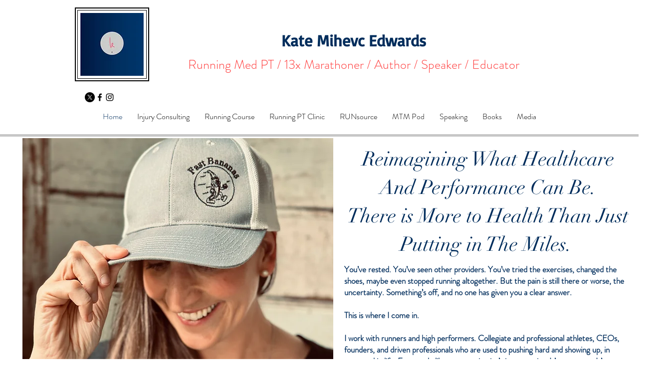

--- FILE ---
content_type: text/css; charset=utf-8
request_url: https://www.katemihevcedwards.com/_serverless/pro-gallery-native-layout-fixer/layoutCssNative?id=comp-m67ztdwd_r_comp-lp9pu1jk&items=40824_218_218%7C101466_218_218%7C40558_218_218%7C40462_218_218%7C39586_218_218%7C40207_218_218%7C101481_218_218%7C40876_218_218%7C39573_218_218%7C40822_218_218%7C40850_218_218%7C39443_218_218%7C101183_218_218%7C39364_218_218%7C101401_218_218%7C101895_218_218%7C40342_218_218%7C40580_218_218%7C39874_218_218%7C101233_218_218&container=2485_1280_294_720&options=controllers_layoutParams_structure_galleryRatio_method:%22MANUAL%22%7Ccontrollers_layoutParams_structure_galleryRatio_value:3%7ClayoutParams_structure_galleryLayout:2%7ClayoutParams_structure_scrollDirection:%22HORIZONTAL%22%7Ccontrollers_layoutParams_structure_imageWidth_method:%22FIXED%22%7Ccontrollers_layoutParams_structure_numberOfDisplayedItems:3%7ClayoutParams_structure_layoutOrientation:%22HORIZONTAL%22%7ClayoutParams_structure_itemSpacing:12%7ClayoutParams_structure_numberOfGridRows:1%7ClayoutParams_structure_numberOfColumns:3%7ClayoutParams_groups_density:0.3%7ClayoutParams_targetItemSize_value:21%7ClayoutParams_crop_method:%22FILL%22%7ClayoutParams_crop_ratios:1%7ClayoutParams_structure_responsiveMode:%22SET_ITEMS_PER_ROW%22%7ClayoutParams_thumbnails_alignment:%22BOTTOM%22%7ClayoutParams_thumbnails_size:120%7ClayoutParams_thumbnails_spacing:4%7Ccontrollers_layoutParams_thumbnails_marginToGallery:4%7ClayoutParams_navigationArrows_enable:true%7ClayoutParams_navigationArrows_size:50%7ClayoutParams_navigationArrows_position:%22ON_GALLERY%22%7ClayoutParams_navigationArrows_container_type:%22BOX%22%7ClayoutParams_navigationArrows_mouseCursorContainerMaxWidth:%22100%25%22%7ClayoutParams_navigationArrows_verticalAlignment:%22ITEM_CENTER%22%7ClayoutParams_navigationArrows_padding:32%7Ccontrollers_layoutParams_external_info_placement:%22BELOW%22%7Ccontrollers_layoutParams_external_info_SocialButtonsHorizontalAlignment:%22LEFT%22%7Ccontrollers_layoutParams_internal_info_SocialButtonsHorizontalAlignment:%22LEFT%22%7ClayoutParams_info_placement:%22OVERLAY%22%7Ccontrollers_layoutParams_info_allowTitle:true%7Ccontrollers_layoutParams_info_allowDescription:true%7Ccontrollers_layoutParams_info_allowTitleAndDescription:%22,controllers_layoutParams_info_allowTitle,controllers_layoutParams_info_allowDescription%22%7Ccontrollers_layoutParams_info_verticalPadding:0%7Ccontrollers_layoutParams_info_horizontalPadding:0%7Ccontrollers_layoutParams_info_verticalAlignment:%22CENTER%22%7Ccontrollers_layoutParams_info_horizontalAlignment:%22CENTER%22%7ClayoutParams_info_sizeUnits:%22PIXEL%22%7ClayoutParams_info_height:0%7Ccontrollers_layoutParams_info_width_pixel:200%7Ccontrollers_layoutParams_info_width_percent:50%7Ccontrollers_layoutParams_info_newInfo_external_enabled:true%7Ccontrollers_layoutParams_infoElementOptions_external_order:%22top,Title,Description,middle,bottom%22%7Ccontrollers_layoutParams_infoElementOptions_internal_order:%22top,Title,Description,middle,bottom%22%7Ccontrollers_layoutParams_infoElementOptions_external_enabled:%22%22%7Ccontrollers_layoutParams_infoElementOptions_internal_enabled:%22%22%7Ccontrollers_layoutParams_external_info_CustomButtonCustomButtonText:%22Click%20here%22%7Ccontrollers_layoutParams_internal_info_CustomButtonHorizontalAlignment:%22CENTER%22%7Ccontrollers_layoutParams_internal_info_CustomButtonCustomButtonText:%22Click%20here%22%7Ccontrollers_layoutParams_external_info_CustomButtonHorizontalAlignment:%22CENTER%22%7ClayoutParams_info_width:200%7ClayoutParams_structure_galleryRatio_value:0%7ClayoutParams_thumbnails_marginToGallery:4%7ClayoutParams_crop_enable:false%7ClayoutParams_targetItemSize_unit:%22SMART%22
body_size: 220
content:
#pro-gallery-comp-m67ztdwd_r_comp-lp9pu1jk .pro-gallery-parent-container{ width: 1280px !important; height: 294px !important; } #pro-gallery-comp-m67ztdwd_r_comp-lp9pu1jk [data-hook="item-container"][data-idx="0"].gallery-item-container{display: block !important;height: 294px !important;left: 0px !important;opacity: 1 !important;right: auto !important;top: 0px !important;transition: opacity .2s ease !important;width: 294px !important;} #pro-gallery-comp-m67ztdwd_r_comp-lp9pu1jk [data-hook="item-container"][data-idx="0"] .gallery-item-wrapper{width: 294px !important;height: 294px !important;margin: 0 !important;} #pro-gallery-comp-m67ztdwd_r_comp-lp9pu1jk [data-hook="item-container"][data-idx="0"] .gallery-item-content{width: 294px !important;height: 294px !important;margin: 0px 0px !important;opacity: 1 !important;} #pro-gallery-comp-m67ztdwd_r_comp-lp9pu1jk [data-hook="item-container"][data-idx="0"] .gallery-item-hover{width: 294px !important;height: 294px !important;opacity: 1 !important;} #pro-gallery-comp-m67ztdwd_r_comp-lp9pu1jk [data-hook="item-container"][data-idx="0"] .item-hover-flex-container{width: 294px !important;height: 294px !important;margin: 0px 0px !important;opacity: 1 !important;} #pro-gallery-comp-m67ztdwd_r_comp-lp9pu1jk [data-hook="item-container"][data-idx="0"] .gallery-item-wrapper img:not(.magnified-item-preload){width: 100% !important;height: 100% !important;opacity: 1 !important;} #pro-gallery-comp-m67ztdwd_r_comp-lp9pu1jk [data-hook="item-container"][data-idx="1"].gallery-item-container{display: block !important;height: 294px !important;left: 306px !important;opacity: 1 !important;right: auto !important;top: 0px !important;transition: opacity .2s ease !important;width: 294px !important;} #pro-gallery-comp-m67ztdwd_r_comp-lp9pu1jk [data-hook="item-container"][data-idx="1"] .gallery-item-wrapper{width: 294px !important;height: 294px !important;margin: 0 !important;} #pro-gallery-comp-m67ztdwd_r_comp-lp9pu1jk [data-hook="item-container"][data-idx="1"] .gallery-item-content{width: 294px !important;height: 294px !important;margin: 0px 0px !important;opacity: 1 !important;} #pro-gallery-comp-m67ztdwd_r_comp-lp9pu1jk [data-hook="item-container"][data-idx="1"] .gallery-item-hover{width: 294px !important;height: 294px !important;opacity: 1 !important;} #pro-gallery-comp-m67ztdwd_r_comp-lp9pu1jk [data-hook="item-container"][data-idx="1"] .item-hover-flex-container{width: 294px !important;height: 294px !important;margin: 0px 0px !important;opacity: 1 !important;} #pro-gallery-comp-m67ztdwd_r_comp-lp9pu1jk [data-hook="item-container"][data-idx="1"] .gallery-item-wrapper img:not(.magnified-item-preload){width: 100% !important;height: 100% !important;opacity: 1 !important;} #pro-gallery-comp-m67ztdwd_r_comp-lp9pu1jk [data-hook="item-container"][data-idx="2"].gallery-item-container{display: block !important;height: 294px !important;left: 612px !important;opacity: 1 !important;right: auto !important;top: 0px !important;transition: opacity .2s ease !important;width: 294px !important;} #pro-gallery-comp-m67ztdwd_r_comp-lp9pu1jk [data-hook="item-container"][data-idx="2"] .gallery-item-wrapper{width: 294px !important;height: 294px !important;margin: 0 !important;} #pro-gallery-comp-m67ztdwd_r_comp-lp9pu1jk [data-hook="item-container"][data-idx="2"] .gallery-item-content{width: 294px !important;height: 294px !important;margin: 0px 0px !important;opacity: 1 !important;} #pro-gallery-comp-m67ztdwd_r_comp-lp9pu1jk [data-hook="item-container"][data-idx="2"] .gallery-item-hover{width: 294px !important;height: 294px !important;opacity: 1 !important;} #pro-gallery-comp-m67ztdwd_r_comp-lp9pu1jk [data-hook="item-container"][data-idx="2"] .item-hover-flex-container{width: 294px !important;height: 294px !important;margin: 0px 0px !important;opacity: 1 !important;} #pro-gallery-comp-m67ztdwd_r_comp-lp9pu1jk [data-hook="item-container"][data-idx="2"] .gallery-item-wrapper img:not(.magnified-item-preload){width: 100% !important;height: 100% !important;opacity: 1 !important;} #pro-gallery-comp-m67ztdwd_r_comp-lp9pu1jk [data-hook="item-container"][data-idx="3"]{display: none !important;} #pro-gallery-comp-m67ztdwd_r_comp-lp9pu1jk [data-hook="item-container"][data-idx="4"]{display: none !important;} #pro-gallery-comp-m67ztdwd_r_comp-lp9pu1jk [data-hook="item-container"][data-idx="5"]{display: none !important;} #pro-gallery-comp-m67ztdwd_r_comp-lp9pu1jk [data-hook="item-container"][data-idx="6"]{display: none !important;} #pro-gallery-comp-m67ztdwd_r_comp-lp9pu1jk [data-hook="item-container"][data-idx="7"]{display: none !important;} #pro-gallery-comp-m67ztdwd_r_comp-lp9pu1jk [data-hook="item-container"][data-idx="8"]{display: none !important;} #pro-gallery-comp-m67ztdwd_r_comp-lp9pu1jk [data-hook="item-container"][data-idx="9"]{display: none !important;} #pro-gallery-comp-m67ztdwd_r_comp-lp9pu1jk [data-hook="item-container"][data-idx="10"]{display: none !important;} #pro-gallery-comp-m67ztdwd_r_comp-lp9pu1jk [data-hook="item-container"][data-idx="11"]{display: none !important;} #pro-gallery-comp-m67ztdwd_r_comp-lp9pu1jk [data-hook="item-container"][data-idx="12"]{display: none !important;} #pro-gallery-comp-m67ztdwd_r_comp-lp9pu1jk [data-hook="item-container"][data-idx="13"]{display: none !important;} #pro-gallery-comp-m67ztdwd_r_comp-lp9pu1jk [data-hook="item-container"][data-idx="14"]{display: none !important;} #pro-gallery-comp-m67ztdwd_r_comp-lp9pu1jk [data-hook="item-container"][data-idx="15"]{display: none !important;} #pro-gallery-comp-m67ztdwd_r_comp-lp9pu1jk [data-hook="item-container"][data-idx="16"]{display: none !important;} #pro-gallery-comp-m67ztdwd_r_comp-lp9pu1jk [data-hook="item-container"][data-idx="17"]{display: none !important;} #pro-gallery-comp-m67ztdwd_r_comp-lp9pu1jk [data-hook="item-container"][data-idx="18"]{display: none !important;} #pro-gallery-comp-m67ztdwd_r_comp-lp9pu1jk [data-hook="item-container"][data-idx="19"]{display: none !important;} #pro-gallery-comp-m67ztdwd_r_comp-lp9pu1jk .group-view-0{--group-top: 0px !important;--group-left: 0px !important;--group-width: 306px !important;--group-right: auto !important;} #pro-gallery-comp-m67ztdwd_r_comp-lp9pu1jk .group-view-1{--group-top: 0px !important;--group-left: 306px !important;--group-width: 306px !important;--group-right: auto !important;} #pro-gallery-comp-m67ztdwd_r_comp-lp9pu1jk .group-view-2{--group-top: 0px !important;--group-left: 612px !important;--group-width: 306px !important;--group-right: auto !important;} #pro-gallery-comp-m67ztdwd_r_comp-lp9pu1jk .group-view-3{--group-top: 0px !important;--group-left: 918px !important;--group-width: 306px !important;--group-right: auto !important;} #pro-gallery-comp-m67ztdwd_r_comp-lp9pu1jk .group-view-4{--group-top: 0px !important;--group-left: 1224px !important;--group-width: 306px !important;--group-right: auto !important;} #pro-gallery-comp-m67ztdwd_r_comp-lp9pu1jk .group-view-5{--group-top: 0px !important;--group-left: 1530px !important;--group-width: 306px !important;--group-right: auto !important;} #pro-gallery-comp-m67ztdwd_r_comp-lp9pu1jk .group-view-6{--group-top: 0px !important;--group-left: 1836px !important;--group-width: 306px !important;--group-right: auto !important;} #pro-gallery-comp-m67ztdwd_r_comp-lp9pu1jk .group-view-7{--group-top: 0px !important;--group-left: 2142px !important;--group-width: 306px !important;--group-right: auto !important;} #pro-gallery-comp-m67ztdwd_r_comp-lp9pu1jk .group-view-8{--group-top: 0px !important;--group-left: 2448px !important;--group-width: 306px !important;--group-right: auto !important;} #pro-gallery-comp-m67ztdwd_r_comp-lp9pu1jk .group-view-9{--group-top: 0px !important;--group-left: 2754px !important;--group-width: 306px !important;--group-right: auto !important;} #pro-gallery-comp-m67ztdwd_r_comp-lp9pu1jk .group-view-10{--group-top: 0px !important;--group-left: 3060px !important;--group-width: 306px !important;--group-right: auto !important;} #pro-gallery-comp-m67ztdwd_r_comp-lp9pu1jk .group-view-11{--group-top: 0px !important;--group-left: 3366px !important;--group-width: 306px !important;--group-right: auto !important;} #pro-gallery-comp-m67ztdwd_r_comp-lp9pu1jk .group-view-12{--group-top: 0px !important;--group-left: 3672px !important;--group-width: 306px !important;--group-right: auto !important;} #pro-gallery-comp-m67ztdwd_r_comp-lp9pu1jk .group-view-13{--group-top: 0px !important;--group-left: 3978px !important;--group-width: 306px !important;--group-right: auto !important;} #pro-gallery-comp-m67ztdwd_r_comp-lp9pu1jk .group-view-14{--group-top: 0px !important;--group-left: 4284px !important;--group-width: 306px !important;--group-right: auto !important;} #pro-gallery-comp-m67ztdwd_r_comp-lp9pu1jk .group-view-15{--group-top: 0px !important;--group-left: 4590px !important;--group-width: 306px !important;--group-right: auto !important;} #pro-gallery-comp-m67ztdwd_r_comp-lp9pu1jk .group-view-16{--group-top: 0px !important;--group-left: 4896px !important;--group-width: 306px !important;--group-right: auto !important;} #pro-gallery-comp-m67ztdwd_r_comp-lp9pu1jk .group-view-17{--group-top: 0px !important;--group-left: 5202px !important;--group-width: 306px !important;--group-right: auto !important;} #pro-gallery-comp-m67ztdwd_r_comp-lp9pu1jk .group-view-18{--group-top: 0px !important;--group-left: 5508px !important;--group-width: 306px !important;--group-right: auto !important;} #pro-gallery-comp-m67ztdwd_r_comp-lp9pu1jk .group-view-19{--group-top: 0px !important;--group-left: 5814px !important;--group-width: 306px !important;--group-right: auto !important;} #pro-gallery-comp-m67ztdwd_r_comp-lp9pu1jk {height:294px !important;}#pro-gallery-comp-m67ztdwd_r_comp-lp9pu1jk {height:294px !important; width:1280px !important;}#pro-gallery-comp-m67ztdwd_r_comp-lp9pu1jk .pro-gallery-margin-container {height:294px !important;}#pro-gallery-comp-m67ztdwd_r_comp-lp9pu1jk [data-hook="gallery-column"] {height:300px !important; width:1292px !important;}#pro-gallery-comp-m67ztdwd_r_comp-lp9pu1jk .one-row {height:300px !important; width:1292px !important;}#pro-gallery-comp-m67ztdwd_r_comp-lp9pu1jk .pro-gallery-parent-container {height:294px !important; width:1280px !important;}#pro-gallery-comp-m67ztdwd_r_comp-lp9pu1jk .thumbnails-gallery {display: none !important;}#pro-gallery-comp-m67ztdwd_r_comp-lp9pu1jk .pro-gallery-prerender{height:294px !important;}#comp-m67ztdwd_r_comp-lp9pu1jk .pro-gallery-wix-wrapper { display: block !important; }